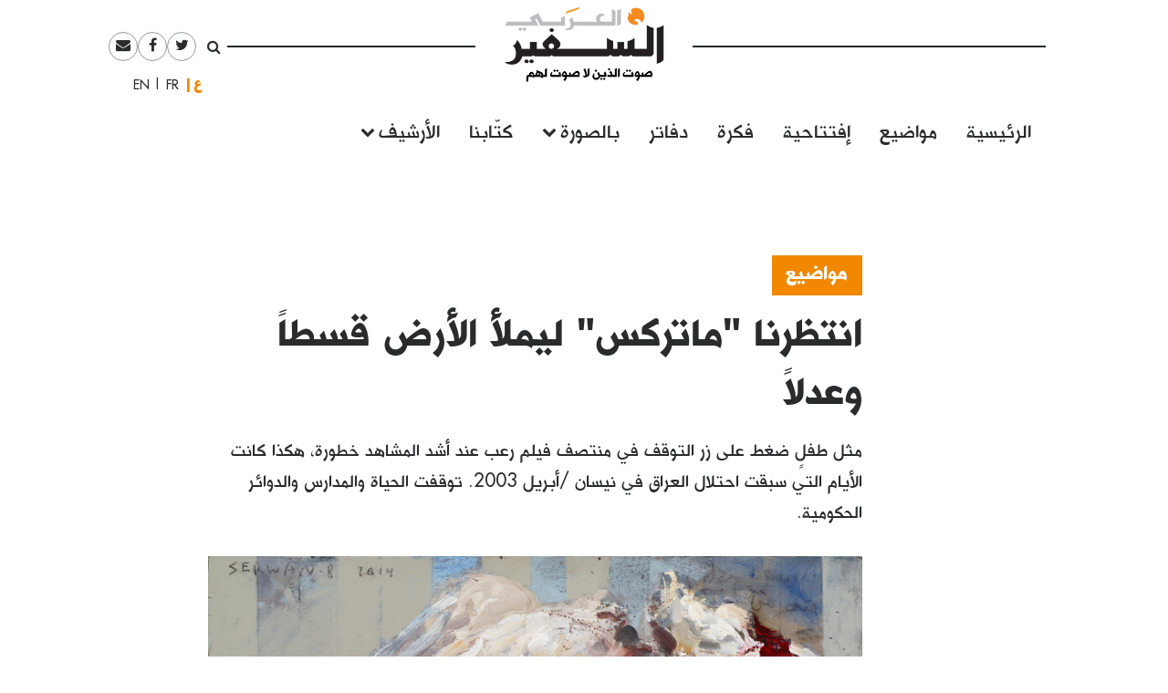

--- FILE ---
content_type: text/html; charset=UTF-8
request_url: https://assafirarabi.com/ar/54944/2023/09/19/%d8%a7%d9%86%d8%aa%d8%b8%d8%b1%d9%86%d8%a7-%d9%85%d8%a7%d8%aa%d8%b1%d9%83%d8%b3-%d9%84%d9%8a%d9%85%d9%84%d8%a3-%d8%a7%d9%84%d8%a3%d8%b1%d8%b6-%d9%82%d8%b3%d8%b7%d8%a7%d9%8b-%d9%88%d8%b9%d8%af/
body_size: 18660
content:

<!DOCTYPE html>
<html dir="rtl" lang="ar">
<head>
	<meta charset="UTF-8">
	<meta name="viewport" content="width=device-width, initial-scale=1">
	<link rel="profile" href="http://gmpg.org/xfn/11">
		<title>انتظرنا &#8220;ماتركس&#8221; ليملأ الأرض قسطاً وعدلاً  | أماني الحسن | السفير العربي </title>
	<title>انتظرنا &quot;ماتركس&quot; ليملأ الأرض قسطاً وعدلاً | أماني الحسن</title>

<!-- This site is optimized with the Yoast SEO plugin v11.6 - https://yoast.com/wordpress/plugins/seo/ -->
<link rel="canonical" href="https://assafirarabi.com/ar/54944/2023/09/19/%d8%a7%d9%86%d8%aa%d8%b8%d8%b1%d9%86%d8%a7-%d9%85%d8%a7%d8%aa%d8%b1%d9%83%d8%b3-%d9%84%d9%8a%d9%85%d9%84%d8%a3-%d8%a7%d9%84%d8%a3%d8%b1%d8%b6-%d9%82%d8%b3%d8%b7%d8%a7%d9%8b-%d9%88%d8%b9%d8%af/" />
<meta property="og:locale" content="ar_AR" />
<meta property="og:locale:alternate" content="en_US" />
<meta property="og:type" content="article" />
<meta property="og:title" content="انتظرنا &quot;ماتركس&quot; ليملأ الأرض قسطاً وعدلاً | أماني الحسن" />
<meta property="og:description" content="مثل طفلٍ ضغط على زر التوقف في منتصف فيلم رعب عند أشد المشاهد خطورة، هكذا كانت الأيام التي سبقت احتلال العراق في نيسان /أبريل 2003. توقفت الحياة والمدارس والدوائر الحكومية." />
<meta property="og:url" content="https://assafirarabi.com/ar/54944/2023/09/19/%d8%a7%d9%86%d8%aa%d8%b8%d8%b1%d9%86%d8%a7-%d9%85%d8%a7%d8%aa%d8%b1%d9%83%d8%b3-%d9%84%d9%8a%d9%85%d9%84%d8%a3-%d8%a7%d9%84%d8%a3%d8%b1%d8%b6-%d9%82%d8%b3%d8%b7%d8%a7%d9%8b-%d9%88%d8%b9%d8%af/" />
<meta property="og:site_name" content="السفير العربي" />
<meta property="article:publisher" content="https://www.facebook.com/ArabiAssafir/" />
<meta property="article:tag" content="الاحتلال الأمريكي" />
<meta property="article:tag" content="صدام حسين" />
<meta property="article:tag" content="غزو العراق" />
<meta property="article:section" content="مجتمع" />
<meta property="article:published_time" content="2023-09-19T10:00:43+00:00" />
<meta property="article:modified_time" content="2023-11-07T09:43:35+00:00" />
<meta property="og:updated_time" content="2023-11-07T09:43:35+00:00" />
<meta property="og:image" content="https://assafirarabi.com/wp-content/uploads/2023/09/Serwan-Baran-7-1.jpg" />
<meta property="og:image:secure_url" content="https://assafirarabi.com/wp-content/uploads/2023/09/Serwan-Baran-7-1.jpg" />
<meta property="og:image:width" content="780" />
<meta property="og:image:height" content="668" />
<meta name="twitter:card" content="summary" />
<meta name="twitter:description" content="مثل طفلٍ ضغط على زر التوقف في منتصف فيلم رعب عند أشد المشاهد خطورة، هكذا كانت الأيام التي سبقت احتلال العراق في نيسان /أبريل 2003. توقفت الحياة والمدارس والدوائر الحكومية." />
<meta name="twitter:title" content="انتظرنا &quot;ماتركس&quot; ليملأ الأرض قسطاً وعدلاً | أماني الحسن" />
<meta name="twitter:site" content="@ArabiAssafir" />
<meta name="twitter:image" content="https://assafirarabi.com/wp-content/uploads/2023/09/Serwan-Baran-7-1.jpg" />
<meta name="twitter:creator" content="@ArabiAssafir" />
<script type='application/ld+json' class='yoast-schema-graph yoast-schema-graph--main'>{"@context":"https://schema.org","@graph":[{"@type":"WebSite","@id":"https://assafirarabi.com/ar/#website","url":"https://assafirarabi.com/ar/","name":"\u0627\u0644\u0633\u0641\u064a\u0631 \u0627\u0644\u0639\u0631\u0628\u064a","potentialAction":{"@type":"SearchAction","target":"https://assafirarabi.com/ar/?s={search_term_string}","query-input":"required name=search_term_string"}},{"@type":"ImageObject","@id":"https://assafirarabi.com/ar/54944/2023/09/19/%d8%a7%d9%86%d8%aa%d8%b8%d8%b1%d9%86%d8%a7-%d9%85%d8%a7%d8%aa%d8%b1%d9%83%d8%b3-%d9%84%d9%8a%d9%85%d9%84%d8%a3-%d8%a7%d9%84%d8%a3%d8%b1%d8%b6-%d9%82%d8%b3%d8%b7%d8%a7%d9%8b-%d9%88%d8%b9%d8%af/#primaryimage","url":"https://assafirarabi.com/wp-content/uploads/2023/09/Serwan-Baran-7-1.jpg","width":780,"height":668},{"@type":"WebPage","@id":"https://assafirarabi.com/ar/54944/2023/09/19/%d8%a7%d9%86%d8%aa%d8%b8%d8%b1%d9%86%d8%a7-%d9%85%d8%a7%d8%aa%d8%b1%d9%83%d8%b3-%d9%84%d9%8a%d9%85%d9%84%d8%a3-%d8%a7%d9%84%d8%a3%d8%b1%d8%b6-%d9%82%d8%b3%d8%b7%d8%a7%d9%8b-%d9%88%d8%b9%d8%af/#webpage","url":"https://assafirarabi.com/ar/54944/2023/09/19/%d8%a7%d9%86%d8%aa%d8%b8%d8%b1%d9%86%d8%a7-%d9%85%d8%a7%d8%aa%d8%b1%d9%83%d8%b3-%d9%84%d9%8a%d9%85%d9%84%d8%a3-%d8%a7%d9%84%d8%a3%d8%b1%d8%b6-%d9%82%d8%b3%d8%b7%d8%a7%d9%8b-%d9%88%d8%b9%d8%af/","inLanguage":"ar","name":"\u0627\u0646\u062a\u0638\u0631\u0646\u0627 &quot;\u0645\u0627\u062a\u0631\u0643\u0633&quot; \u0644\u064a\u0645\u0644\u0623 \u0627\u0644\u0623\u0631\u0636 \u0642\u0633\u0637\u0627\u064b \u0648\u0639\u062f\u0644\u0627\u064b | \u0623\u0645\u0627\u0646\u064a \u0627\u0644\u062d\u0633\u0646","isPartOf":{"@id":"https://assafirarabi.com/ar/#website"},"primaryImageOfPage":{"@id":"https://assafirarabi.com/ar/54944/2023/09/19/%d8%a7%d9%86%d8%aa%d8%b8%d8%b1%d9%86%d8%a7-%d9%85%d8%a7%d8%aa%d8%b1%d9%83%d8%b3-%d9%84%d9%8a%d9%85%d9%84%d8%a3-%d8%a7%d9%84%d8%a3%d8%b1%d8%b6-%d9%82%d8%b3%d8%b7%d8%a7%d9%8b-%d9%88%d8%b9%d8%af/#primaryimage"},"datePublished":"2023-09-19T10:00:43+00:00","dateModified":"2023-11-07T09:43:35+00:00","author":{"@id":"https://assafirarabi.com/ar/#/schema/person/52d89c79c7b1a6efd6fb4709c46b76b6"}},{"@type":["Person"],"@id":"https://assafirarabi.com/ar/#/schema/person/52d89c79c7b1a6efd6fb4709c46b76b6","name":"\u0623\u0645\u0627\u0646\u064a \u0627\u0644\u062d\u0633\u0646","image":{"@type":"ImageObject","@id":"https://assafirarabi.com/ar/#authorlogo","url":"https://secure.gravatar.com/avatar/70bf39158dcc5cbc2ae18a0064f71fa8?s=96&d=mm&r=g","caption":"\u0623\u0645\u0627\u0646\u064a \u0627\u0644\u062d\u0633\u0646"},"sameAs":[]}]}</script>
<!-- / Yoast SEO plugin. -->

<link rel='dns-prefetch' href='//s.w.org' />
<link rel="alternate" type="application/rss+xml" title="السفير العربي &raquo; Feed" href="https://assafirarabi.com/ar/feed/" />
<link rel="alternate" type="application/rss+xml" title="السفير العربي &raquo; Comments Feed" href="https://assafirarabi.com/ar/comments/feed/" />
<link rel="alternate" type="application/rss+xml" title="السفير العربي &raquo; انتظرنا &#8220;ماتركس&#8221; ليملأ الأرض قسطاً وعدلاً Comments Feed" href="https://assafirarabi.com/ar/54944/2023/09/19/%d8%a7%d9%86%d8%aa%d8%b8%d8%b1%d9%86%d8%a7-%d9%85%d8%a7%d8%aa%d8%b1%d9%83%d8%b3-%d9%84%d9%8a%d9%85%d9%84%d8%a3-%d8%a7%d9%84%d8%a3%d8%b1%d8%b6-%d9%82%d8%b3%d8%b7%d8%a7%d9%8b-%d9%88%d8%b9%d8%af/feed/" />
		<!-- This site uses the Google Analytics by MonsterInsights plugin v7.17.0 - Using Analytics tracking - https://www.monsterinsights.com/ -->
							<script src="//www.googletagmanager.com/gtag/js?id=UA-96898967-1"  type="text/javascript" data-cfasync="false"></script>
			<script type="text/javascript" data-cfasync="false">
				var mi_version = '7.17.0';
				var mi_track_user = true;
				var mi_no_track_reason = '';
				
								var disableStr = 'ga-disable-UA-96898967-1';

				/* Function to detect opted out users */
				function __gtagTrackerIsOptedOut() {
					return document.cookie.indexOf( disableStr + '=true' ) > - 1;
				}

				/* Disable tracking if the opt-out cookie exists. */
				if ( __gtagTrackerIsOptedOut() ) {
					window[disableStr] = true;
				}

				/* Opt-out function */
				function __gtagTrackerOptout() {
					document.cookie = disableStr + '=true; expires=Thu, 31 Dec 2099 23:59:59 UTC; path=/';
					window[disableStr] = true;
				}

				if ( 'undefined' === typeof gaOptout ) {
					function gaOptout() {
						__gtagTrackerOptout();
					}
				}
								window.dataLayer = window.dataLayer || [];
				if ( mi_track_user ) {
					function __gtagTracker() {dataLayer.push( arguments );}
					__gtagTracker( 'js', new Date() );
					__gtagTracker( 'set', {
						'developer_id.dZGIzZG' : true,
						                    });
					__gtagTracker( 'config', 'UA-96898967-1', {
						forceSSL:true,					} );
										window.gtag = __gtagTracker;										(
						function () {
							/* https://developers.google.com/analytics/devguides/collection/analyticsjs/ */
							/* ga and __gaTracker compatibility shim. */
							var noopfn = function () {
								return null;
							};
							var newtracker = function () {
								return new Tracker();
							};
							var Tracker = function () {
								return null;
							};
							var p = Tracker.prototype;
							p.get = noopfn;
							p.set = noopfn;
							p.send = function (){
								var args = Array.prototype.slice.call(arguments);
								args.unshift( 'send' );
								__gaTracker.apply(null, args);
							};
							var __gaTracker = function () {
								var len = arguments.length;
								if ( len === 0 ) {
									return;
								}
								var f = arguments[len - 1];
								if ( typeof f !== 'object' || f === null || typeof f.hitCallback !== 'function' ) {
									if ( 'send' === arguments[0] ) {
										var hitConverted, hitObject = false, action;
										if ( 'event' === arguments[1] ) {
											if ( 'undefined' !== typeof arguments[3] ) {
												hitObject = {
													'eventAction': arguments[3],
													'eventCategory': arguments[2],
													'eventLabel': arguments[4],
													'value': arguments[5] ? arguments[5] : 1,
												}
											}
										}
										if ( typeof arguments[2] === 'object' ) {
											hitObject = arguments[2];
										}
										if ( typeof arguments[5] === 'object' ) {
											Object.assign( hitObject, arguments[5] );
										}
										if ( 'undefined' !== typeof (
											arguments[1].hitType
										) ) {
											hitObject = arguments[1];
										}
										if ( hitObject ) {
											action = 'timing' === arguments[1].hitType ? 'timing_complete' : hitObject.eventAction;
											hitConverted = mapArgs( hitObject );
											__gtagTracker( 'event', action, hitConverted );
										}
									}
									return;
								}

								function mapArgs( args ) {
									var gaKey, hit = {};
									var gaMap = {
										'eventCategory': 'event_category',
										'eventAction': 'event_action',
										'eventLabel': 'event_label',
										'eventValue': 'event_value',
										'nonInteraction': 'non_interaction',
										'timingCategory': 'event_category',
										'timingVar': 'name',
										'timingValue': 'value',
										'timingLabel': 'event_label',
									};
									for ( gaKey in gaMap ) {
										if ( 'undefined' !== typeof args[gaKey] ) {
											hit[gaMap[gaKey]] = args[gaKey];
										}
									}
									return hit;
								}

								try {
									f.hitCallback();
								} catch ( ex ) {
								}
							};
							__gaTracker.create = newtracker;
							__gaTracker.getByName = newtracker;
							__gaTracker.getAll = function () {
								return [];
							};
							__gaTracker.remove = noopfn;
							__gaTracker.loaded = true;
							window['__gaTracker'] = __gaTracker;
						}
					)();
									} else {
										console.log( "" );
					( function () {
							function __gtagTracker() {
								return null;
							}
							window['__gtagTracker'] = __gtagTracker;
							window['gtag'] = __gtagTracker;
					} )();
									}
			</script>
				<!-- / Google Analytics by MonsterInsights -->
				<script type="text/javascript">
			window._wpemojiSettings = {"baseUrl":"https:\/\/s.w.org\/images\/core\/emoji\/13.0.1\/72x72\/","ext":".png","svgUrl":"https:\/\/s.w.org\/images\/core\/emoji\/13.0.1\/svg\/","svgExt":".svg","source":{"concatemoji":"https:\/\/assafirarabi.com\/wp-includes\/js\/wp-emoji-release.min.js?ver=5.6.16"}};
			!function(e,a,t){var n,r,o,i=a.createElement("canvas"),p=i.getContext&&i.getContext("2d");function s(e,t){var a=String.fromCharCode;p.clearRect(0,0,i.width,i.height),p.fillText(a.apply(this,e),0,0);e=i.toDataURL();return p.clearRect(0,0,i.width,i.height),p.fillText(a.apply(this,t),0,0),e===i.toDataURL()}function c(e){var t=a.createElement("script");t.src=e,t.defer=t.type="text/javascript",a.getElementsByTagName("head")[0].appendChild(t)}for(o=Array("flag","emoji"),t.supports={everything:!0,everythingExceptFlag:!0},r=0;r<o.length;r++)t.supports[o[r]]=function(e){if(!p||!p.fillText)return!1;switch(p.textBaseline="top",p.font="600 32px Arial",e){case"flag":return s([127987,65039,8205,9895,65039],[127987,65039,8203,9895,65039])?!1:!s([55356,56826,55356,56819],[55356,56826,8203,55356,56819])&&!s([55356,57332,56128,56423,56128,56418,56128,56421,56128,56430,56128,56423,56128,56447],[55356,57332,8203,56128,56423,8203,56128,56418,8203,56128,56421,8203,56128,56430,8203,56128,56423,8203,56128,56447]);case"emoji":return!s([55357,56424,8205,55356,57212],[55357,56424,8203,55356,57212])}return!1}(o[r]),t.supports.everything=t.supports.everything&&t.supports[o[r]],"flag"!==o[r]&&(t.supports.everythingExceptFlag=t.supports.everythingExceptFlag&&t.supports[o[r]]);t.supports.everythingExceptFlag=t.supports.everythingExceptFlag&&!t.supports.flag,t.DOMReady=!1,t.readyCallback=function(){t.DOMReady=!0},t.supports.everything||(n=function(){t.readyCallback()},a.addEventListener?(a.addEventListener("DOMContentLoaded",n,!1),e.addEventListener("load",n,!1)):(e.attachEvent("onload",n),a.attachEvent("onreadystatechange",function(){"complete"===a.readyState&&t.readyCallback()})),(n=t.source||{}).concatemoji?c(n.concatemoji):n.wpemoji&&n.twemoji&&(c(n.twemoji),c(n.wpemoji)))}(window,document,window._wpemojiSettings);
		</script>
		<style type="text/css">
img.wp-smiley,
img.emoji {
	display: inline !important;
	border: none !important;
	box-shadow: none !important;
	height: 1em !important;
	width: 1em !important;
	margin: 0 .07em !important;
	vertical-align: -0.1em !important;
	background: none !important;
	padding: 0 !important;
}
</style>
	<link rel='stylesheet' id='wp-block-library-rtl-css'  href='https://assafirarabi.com/wp-includes/css/dist/block-library/style-rtl.min.css?ver=5.6.16' type='text/css' media='all' />
<link rel='stylesheet' id='dashicons-css'  href='https://assafirarabi.com/wp-includes/css/dashicons.min.css?ver=5.6.16' type='text/css' media='all' />
<link rel='stylesheet' id='post-views-counter-frontend-css'  href='https://assafirarabi.com/wp-content/plugins/post-views-counter/css/frontend.min.css?ver=1.4.7' type='text/css' media='all' />
<link rel='stylesheet' id='wordpress-popular-posts-css-css'  href='https://assafirarabi.com/wp-content/plugins/wordpress-popular-posts/public/css/wpp.css?ver=4.2.2' type='text/css' media='all' />
<link rel='stylesheet' id='assafir-main-css'  href='https://assafirarabi.com/wp-content/themes/assafir/assets/css/main.rtl.css?ver=5.6.16' type='text/css' media='all' />
<script type='text/javascript' id='monsterinsights-frontend-script-js-extra'>
/* <![CDATA[ */
var monsterinsights_frontend = {"js_events_tracking":"true","download_extensions":"doc,pdf,ppt,zip,xls,docx,pptx,xlsx","inbound_paths":"[]","home_url":"https:\/\/assafirarabi.com","hash_tracking":"false","ua":"UA-96898967-1"};
/* ]]> */
</script>
<script type='text/javascript' src='https://assafirarabi.com/wp-content/plugins/google-analytics-for-wordpress/assets/js/frontend-gtag.min.js?ver=7.17.0' id='monsterinsights-frontend-script-js'></script>
<script type='text/javascript' id='wpp-js-js-extra'>
/* <![CDATA[ */
var wpp_params = {"sampling_active":"0","sampling_rate":"100","ajax_url":"https:\/\/assafirarabi.com\/wp-json\/wordpress-popular-posts\/v1\/popular-posts\/","ID":"54944","token":"41174ea478","debug":""};
/* ]]> */
</script>
<script type='text/javascript' src='https://assafirarabi.com/wp-content/plugins/wordpress-popular-posts/public/js/wpp-4.2.0.min.js?ver=4.2.2' id='wpp-js-js'></script>
<script type='text/javascript' src='https://assafirarabi.com/wp-includes/js/jquery/jquery.min.js?ver=3.5.1' id='jquery-core-js'></script>
<script type='text/javascript' src='https://assafirarabi.com/wp-includes/js/jquery/jquery-migrate.min.js?ver=3.3.2' id='jquery-migrate-js'></script>
<link rel="https://api.w.org/" href="https://assafirarabi.com/wp-json/" /><link rel="alternate" type="application/json" href="https://assafirarabi.com/wp-json/wp/v2/posts/54944" /><link rel="EditURI" type="application/rsd+xml" title="RSD" href="https://assafirarabi.com/xmlrpc.php?rsd" />
<link rel="wlwmanifest" type="application/wlwmanifest+xml" href="https://assafirarabi.com/wp-includes/wlwmanifest.xml" /> 
<meta name="generator" content="WordPress 5.6.16" />
<link rel='shortlink' href='https://assafirarabi.com/?p=54944' />
<link rel="alternate" type="application/json+oembed" href="https://assafirarabi.com/wp-json/oembed/1.0/embed?url=https%3A%2F%2Fassafirarabi.com%2Far%2F54944%2F2023%2F09%2F19%2F%25d8%25a7%25d9%2586%25d8%25aa%25d8%25b8%25d8%25b1%25d9%2586%25d8%25a7-%25d9%2585%25d8%25a7%25d8%25aa%25d8%25b1%25d9%2583%25d8%25b3-%25d9%2584%25d9%258a%25d9%2585%25d9%2584%25d8%25a3-%25d8%25a7%25d9%2584%25d8%25a3%25d8%25b1%25d8%25b6-%25d9%2582%25d8%25b3%25d8%25b7%25d8%25a7%25d9%258b-%25d9%2588%25d8%25b9%25d8%25af%2F" />
<link rel="alternate" type="text/xml+oembed" href="https://assafirarabi.com/wp-json/oembed/1.0/embed?url=https%3A%2F%2Fassafirarabi.com%2Far%2F54944%2F2023%2F09%2F19%2F%25d8%25a7%25d9%2586%25d8%25aa%25d8%25b8%25d8%25b1%25d9%2586%25d8%25a7-%25d9%2585%25d8%25a7%25d8%25aa%25d8%25b1%25d9%2583%25d8%25b3-%25d9%2584%25d9%258a%25d9%2585%25d9%2584%25d8%25a3-%25d8%25a7%25d9%2584%25d8%25a3%25d8%25b1%25d8%25b6-%25d9%2582%25d8%25b3%25d8%25b7%25d8%25a7%25d9%258b-%25d9%2588%25d8%25b9%25d8%25af%2F&#038;format=xml" />
<link rel="alternate" href="https://assafirarabi.com/ar/54944/2023/09/19/%d8%a7%d9%86%d8%aa%d8%b8%d8%b1%d9%86%d8%a7-%d9%85%d8%a7%d8%aa%d8%b1%d9%83%d8%b3-%d9%84%d9%8a%d9%85%d9%84%d8%a3-%d8%a7%d9%84%d8%a3%d8%b1%d8%b6-%d9%82%d8%b3%d8%b7%d8%a7%d9%8b-%d9%88%d8%b9%d8%af/" hreflang="ar" />
<link rel="alternate" href="https://assafirarabi.com/en/55194/2023/09/29/we-waited-for-the-matrix-to-fill-our-world-with-justice/" hreflang="en" />
<link rel="pingback" href="https://assafirarabi.com/xmlrpc.php"><link rel="icon" href="https://assafirarabi.com/wp-content/uploads/2018/05/Assafir-favicon.png" sizes="32x32" />
<link rel="icon" href="https://assafirarabi.com/wp-content/uploads/2018/05/Assafir-favicon.png" sizes="192x192" />
<link rel="apple-touch-icon" href="https://assafirarabi.com/wp-content/uploads/2018/05/Assafir-favicon.png" />
<meta name="msapplication-TileImage" content="https://assafirarabi.com/wp-content/uploads/2018/05/Assafir-favicon.png" />
</head>

<body class="rtl post-template-default single single-post postid-54944 single-format-standard wp-custom-logo group-blog" style="overflow-x: hidden;">
		<div id="page" class="container-fluid">

<header id="masthead" class="site-header row mx-auto col-xl-8 col-lg-10" role="banner">
	<div class="site-branding col-12 p-0">
		<a class="fa fa-bars main-menu-toggler hidden-md-up"></a>
		<script>
			jQuery('.main-menu-toggler').click(function(){
				jQuery('.site-header-bottom').toggleClass('active'); 
				jQuery('.site-branding').toggleClass('mobile-fixed-top');
				var pt = jQuery('.site-header-bottom').hasClass('active')?jQuery('.site-breanding').height():0;
				jQuery('#masthead').css('paddingTop', pt);
			});
		</script>
		<a href="https://assafirarabi.com/ar">
			<img class="col-6 col-md-12" src="https://assafirarabi.com/wp-content/themes/assafir/assets/images/logo.png" />
		</a>
	</div>
	<div class="site-header-top hidden-sm-down">
		<ul class="rounded-menu">    
	<li class="header-search no-border">
		<a href="#" class="js-toggle-search">
			<i class="fa fa-search"></i>
		</a>
		<div class="search-container">
			<form role="search" method="get" class="search-form" action="https://assafirarabi.com/ar">
				<div class="input-group input-group-sm">
					<input class="search-field form-control"  value="" name="s" type="text">
					<span class="input-group-btn">
						<input class="search-submit" value="ابحث" type="submit">
					</span>
				</div>
			</form>

		</div>	
	</li>            
	<li class="social-media-link"><a href="https://twitter.com/ArabiAssafir" target="_blank"><span class="fa fa-twitter"></span></a></li><li class="social-media-link"><a href="https://www.facebook.com/ArabiAssafir" target="_blank"><span class="fa fa-facebook"></span></a></li><li class="social-media-link"><a href="mailto:arabi.assafir@gmail.com" target="_blank"><span class="fa fa-envelope"></span></a></li>
</ul>
		<section id="polylang-5" class="col-12 widget widget_polylang position-tools"><ul>
	<li class="lang-item lang-item-16 lang-item-ar lang-item-first current-lang"><a lang="ar" hreflang="ar" href="https://assafirarabi.com/ar/">العربية</a></li>
	<li class="lang-item lang-item-19 lang-item-fr no-translation"><a lang="fr-FR" hreflang="fr-FR" href="https://assafirarabi.com/fr/">Français</a></li>
	<li class="lang-item lang-item-22 lang-item-en"><a lang="en-US" hreflang="en-US" href="https://assafirarabi.com/en/">English</a></li>
</ul>
</section>		
	</div>
	<div class="site-header-bottom row">

		<div class="col-12">
			<div class="hidden-sm-up">
				<ul class="rounded-menu">    
	<li class="header-search no-border">
		<a href="#" class="js-toggle-search">
			<i class="fa fa-search"></i>
		</a>
		<div class="search-container">
			<form role="search" method="get" class="search-form" action="https://assafirarabi.com/ar">
				<div class="input-group input-group-sm">
					<input class="search-field form-control"  value="" name="s" type="text">
					<span class="input-group-btn">
						<input class="search-submit" value="ابحث" type="submit">
					</span>
				</div>
			</form>

		</div>	
	</li>            
	<li class="social-media-link"><a href="https://twitter.com/ArabiAssafir" target="_blank"><span class="fa fa-twitter"></span></a></li><li class="social-media-link"><a href="https://www.facebook.com/ArabiAssafir" target="_blank"><span class="fa fa-facebook"></span></a></li><li class="social-media-link"><a href="mailto:arabi.assafir@gmail.com" target="_blank"><span class="fa fa-envelope"></span></a></li>
</ul>
			</div>
			<nav id="site-navigation" class="main-navigation navbar navbar-toggleable-sm mb-5" role="navigation">
									<div class="menu-main-internal-container"><ul id="menu-main-internal" class="navbar-nav"><li id="menu-item-14967" class="menu-item menu-item-type-post_type menu-item-object-page menu-item-home menu-item-14967"><a href="https://assafirarabi.com/ar/">الرئيسية</a></li>
<li id="menu-item-15102" class="menu-item menu-item-type-taxonomy menu-item-object-label menu-item-15102"><a href="https://assafirarabi.com/label/%d9%85%d9%88%d8%a7%d8%b6%d9%8a%d8%b9/">مواضيع</a></li>
<li id="menu-item-14969" class="menu-item menu-item-type-taxonomy menu-item-object-label menu-item-14969"><a href="https://assafirarabi.com/label/%d8%a5%d9%81%d8%aa%d8%aa%d8%a7%d8%ad%d9%8a%d8%a9/">إفتتاحية</a></li>
<li id="menu-item-14970" class="menu-item menu-item-type-taxonomy menu-item-object-label menu-item-14970"><a href="https://assafirarabi.com/label/%d9%81%d9%83%d8%b1%d8%a9/">فكرة</a></li>
<li id="menu-item-14972" class="menu-item menu-item-type-post_type menu-item-object-page menu-item-14972"><a href="https://assafirarabi.com/ar/%d8%af%d9%81%d8%a7%d8%aa%d8%b1/">دفاتر</a></li>
<li id="menu-item-14974" class="menu-item menu-item-type-custom menu-item-object-custom menu-item-has-children menu-item-14974"><a href="#">بالصورة</a>
<ul class="sub-menu">
	<li id="menu-item-14976" class="menu-item menu-item-type-taxonomy menu-item-object-label menu-item-14976"><a href="https://assafirarabi.com/label/%d8%ad%d9%84%d9%85/">حلم</a></li>
	<li id="menu-item-14975" class="menu-item menu-item-type-taxonomy menu-item-object-label menu-item-14975"><a href="https://assafirarabi.com/label/%d8%a8%d8%a3%d9%84%d9%81-%d9%83%d9%84%d9%85%d8%a9/">بألف كلمة</a></li>
</ul>
</li>
<li id="menu-item-14971" class="menu-item menu-item-type-post_type menu-item-object-page menu-item-14971"><a href="https://assafirarabi.com/ar/%d9%83%d8%aa%d9%91%d8%a7%d8%a8%d9%86%d8%a7/">كتّابنا</a></li>
<li id="menu-item-20198" class="menu-item menu-item-type-custom menu-item-object-custom menu-item-has-children menu-item-20198"><a href="#">الأرشيف</a>
<ul class="sub-menu">
	<li id="menu-item-14973" class="menu-item menu-item-type-post_type menu-item-object-page current_page_parent menu-item-14973"><a href="https://assafirarabi.com/ar/%d8%a7%d9%84%d8%a3%d8%b1%d8%b4%d9%8a%d9%81/">خريطة الموقع</a></li>
	<li id="menu-item-18486" class="menu-item menu-item-type-post_type menu-item-object-page menu-item-18486"><a href="https://assafirarabi.com/ar/%d8%a7%d9%84%d8%a3%d8%b1%d8%b4%d9%8a%d9%81/%d8%a7%d9%84%d8%a3%d8%b9%d8%af%d8%a7%d8%af/">الأعداد</a></li>
	<li id="menu-item-18485" class="menu-item menu-item-type-post_type menu-item-object-page menu-item-18485"><a href="https://assafirarabi.com/ar/%d8%a7%d9%84%d8%a3%d8%b1%d8%b4%d9%8a%d9%81/%d8%a7%d9%84%d8%af%d9%88%d9%84/">الدول</a></li>
</ul>
</li>
</ul></div>				
			</nav><!-- #site-navigation -->
		</div>
			</div>

	<script>
		jQuery('.js-toggle-search').click(function(e){
			jQuery(this).toggleClass('toggled');
		});
	</script>
</header><div id="primary" class="site-content row">
	<article id="post-54944" class="template-default col-12">
  <div class="row my-3">
    <div class="my-3 col-md-7 offset-md-3">
      <h4 class="fs-20px">
        <a href="https://assafirarabi.com/label/%d9%85%d9%88%d8%a7%d8%b6%d9%8a%d8%b9/" class="entry-label pb-3 d-inline-block lh-100">مواضيع</a>  
      </h4>
      <h1 class="fs-40px">
        انتظرنا "ماتركس" ليملأ الأرض قسطاً وعدلاً
      </h1>
      <div class=" ff-sans-serif fs-20px my-3">
        مثل طفلٍ ضغط على زر التوقف في منتصف فيلم رعب عند أشد المشاهد خطورة، هكذا كانت الأيام التي سبقت احتلال العراق في نيسان /أبريل 2003. توقفت الحياة والمدارس والدوائر الحكومية. 
      </div>
    </div>
    <div class="col-md-2 offset-md-1 fs-20px align-self-end mb-5">
      <div class="entry-time">
        2023-09-19
      </div>
      <hr class="mx-0" style="width:5rem;"/>
      <div class="row mx-0 border-top border-bottom">
        <div data-user-id="896" class="col-12 px-0">
       <div class="row">
       <h5 class="col-12">
            <a href="https://assafirarabi.com/ar/author/author20230919/">  
              أماني الحسن
            </a>
        </h5>
        <div class="col-12">
        	 
        </ul>
        </div>
        <p class="col-12 fs-3 h6 fw-400">
            صحافية من العراق
        </p>
    </div>
</div>
<hr class="col-12">
      </div>
      <div class="hidden-sm-down">
        <span class="h6 mr-2">شارك</span>
        <ul class="share-buttons d-inline-block m-0 p-0">		<li class="facebook rounded-icon color-gray-dark m-1 d-inline-block size-2">
			<a href="http://www.facebook.com/sharer/sharer.php?u=https://assafirarabi.com/ar/54944/2023/09/19/%d8%a7%d9%86%d8%aa%d8%b8%d8%b1%d9%86%d8%a7-%d9%85%d8%a7%d8%aa%d8%b1%d9%83%d8%b3-%d9%84%d9%8a%d9%85%d9%84%d8%a3-%d8%a7%d9%84%d8%a3%d8%b1%d8%b6-%d9%82%d8%b3%d8%b7%d8%a7%d9%8b-%d9%88%d8%b9%d8%af/&t=%D8%A7%D9%86%D8%AA%D8%B8%D8%B1%D9%86%D8%A7+%E2%80%9C%D9%85%D8%A7%D8%AA%D8%B1%D9%83%D8%B3%E2%80%9D+%D9%84%D9%8A%D9%85%D9%84%D8%A3+%D8%A7%D9%84%D8%A3%D8%B1%D8%B6+%D9%82%D8%B3%D8%B7%D8%A7%D9%8B+%D9%88%D8%B9%D8%AF%D9%84%D8%A7%D9%8B" target="_blank">
				<i class="fa fa-facebook"></i>

			</a>
		</li>

				<li class="twitter rounded-icon color-gray-dark m-1 d-inline-block size-2">
			<a href="http://www.twitter.com/intent/tweet?url=https%3A%2F%2Fassafirarabi.com%2F%3Fp%3D54944&via=ArabiAssafir&text=%D8%A7%D9%86%D8%AA%D8%B8%D8%B1%D9%86%D8%A7+%E2%80%9C%D9%85%D8%A7%D8%AA%D8%B1%D9%83%D8%B3%E2%80%9D+%D9%84%D9%8A%D9%85%D9%84%D8%A3+%D8%A7%D9%84%D8%A3%D8%B1%D8%B6+%D9%82%D8%B3%D8%B7%D8%A7%D9%8B+%D9%88%D8%B9%D8%AF%D9%84%D8%A7%D9%8B" target="_blank">
				<i class="fa fa-twitter"></i>

			</a>
		</li>
				<li class="email rounded-icon color-gray-dark m-1 d-inline-block size-2">
			<a href="mailto:?subject=انتظرنا “ماتركس” ليملأ الأرض قسطاً وعدلاً&amp;body=https://assafirarabi.com/ar/54944/2023/09/19/%d8%a7%d9%86%d8%aa%d8%b8%d8%b1%d9%86%d8%a7-%d9%85%d8%a7%d8%aa%d8%b1%d9%83%d8%b3-%d9%84%d9%8a%d9%85%d9%84%d8%a3-%d8%a7%d9%84%d8%a3%d8%b1%d8%b6-%d9%82%d8%b3%d8%b7%d8%a7%d9%8b-%d9%88%d8%b9%d8%af/">
				<i class="fa fa-envelope"></i>
			</a>
		</li>
		</ul>
        <hr />
      </div>
      
      
      <div class="mt-2 mb-3 lh-125">
        <span class="h6 fs-14px my-0 mr-2">من دفتر: </span>
        <br class="hidden-md-down"/>
        <span class="color-orange h6 fs-16px">
          <a href="https://assafirarabi.com/ar/folder/%d8%b9%d8%b4%d9%80%d8%b1%d9%88%d9%86-%d8%b9%d8%a7%d9%85%d9%80%d8%a7%d9%8b-%d8%b9%d9%84%d9%89-%d8%a7%d9%84%d8%ad%d8%b1%d8%a8-%d8%b9%d9%84%d9%89-%d8%a7%d9%84%d8%b9%d9%80%d8%b1%d8%a7%d9%82/" class="">عشـرون عامـاً على الحرب على العـراق</a>
        </span>
      </div>
      
      
      | <a class="post-translation-link post-translation-link-en ff-sans-serif fs-16px" href="https://assafirarabi.com/en/?post_type=post&p=55194" target="_blank"><span class="missing-translation" lang="ar">en</span></a>
    </div>


    <div data-shortcode="W2ltYWdlIGlkPSI1NDk0NiIgY29udGFpbmVyX2NsYXNzPSJjb2wtbWQtNyBmZWF0dXJlZEltYWdlIG1iLTQiIHNpemU9ImZ1bGwiXdiz2YrYsdmI2KfZhiDYqNin2LHYp9mGIC0g2KfZhNi52LHYp9mCWy9pbWFnZV0=" data-shortcode-tag="image" class="col-md-7 featuredImage mb-4"><img src="https://assafirarabi.com/wp-content/uploads/2023/09/Serwan-Baran-7-1.jpg" class="img-fluid w-100" /><figcaption class="">سيروان باران - العراق</figcaption></div>
  </div>
  <script>
    jQuery(document).ready(function(){
		if (jQuery(window).width()<768) return;
      if (jQuery('.featuredImage').height() > jQuery(window).height()){
        jQuery('.featuredImage img').height(jQuery(window).height()-50).addClass('w-auto').removeClass('w-100').css('display', 'block').css('minWidth', 100);
      }
    });
  </script>
  <div class="entry-content content-view-long-format">
    <div data-shortcode="W2ltYWdlIGlkPSI1NTk3MSIgY29udGFpbmVyX2NsYXNzPSJjb2wtNCBjb2wtbWQtMSBvZmZzZXQtMCJdWy9pbWFnZV0=" data-shortcode-tag="image" class="col-4 col-md-1 offset-0"><img src="https://assafirarabi.com/wp-content/uploads/2023/11/RLS_Beirut-Office_Logo.jpg" class="img-fluid w-100" /></div>
<p class="col-7 col-md-2 offset-0 fs-14px highlight">تم انتاج هذا المقال بدعم من  مؤسسة روزا لكسمبورغ. يمكن استخدام محتوى المقال أو جزء منه طالما تتم نسبته للمصدر.</p>
<p class="col-md-7 offset-md-0">كانت عمّتي تمد غطاءها الصغير الذي لا يتسع لأنصاف أجسادنا، لتخفي بين ثناياه ثمانية من أطفال أخيها. حدث ذلك في الوقت الممتدّ ما بين نهاية آذار/ مارس وبداية نيسان/ أبريل 2003. حين كان ضوء الانفجار يسطع ويتسلّل نوره من تحت الغطاء، جَعلتنَا نتسابق لمعرفة عدد الإضاءات، وفي بعض الأحيان كانت تقول إن الإله يلتقط لنا صورة جماعية، وعلينا الابتسام حتى تبقى تلك الصورة محفوظة لديه لنراها فيما بعد.</p>
<p class="isModified">بأنفاسها المتقطعة نتيجة المرض والحمل، وبذراعيها الصغيرتين وقدرتها على إزالة رعبنا لتحيله إلى طمأنينة، استطاعت تحويل تلك الطلقات والانفجارات إلى لعبة نجونا منها جميعنا.. تقريباً.</p>
<h4 class="isModified">قبيل الغزو</h4>
<p class="isModified">مثل طفلٍ ضغط على زر التوقف في منتصف فيلم رعب عند أشد المشاهد خطورة، هكذا كانت الأيام التي سبقت احتلال العراق في نيسان 2003. توقفت الحياة والمدارس والدوائر الحكومية.</p>
<div data-shortcode="W3JlbGF0ZWRQb3N0cyBpZHM9IjIzNTMiXdmF2YLYp9mE2KfYqiDYsNin2Kog2LXZhNipWy9yZWxhdGVkUG9zdHNd" data-shortcode-tag="relatedPosts" class="aside"><div class="title-decoration-3 h6">مقالات ذات صلة</div><div class="row collection"><article id="card-2353" class=" col-12">
		<h6 class="entry-title h6">
			<span class="color-primary fa fa-square" style="text-indent:-1rem; font-size:79%;"></span>
			<a target="_blank" href="https://assafirarabi.com/ar/2353/2016/01/28/%d8%a3%d8%b7%d9%88%d8%a7%d8%b1-%d8%a7%d9%84%d8%ae%d9%88%d9%81-%d8%a7%d9%84%d8%b9%d8%b1%d8%a7%d9%82%d9%8a/" rel="bookmark">
				أطوار الخوف العراقي
			</a>
		</h6>
        <p class="d-none fs-3">28-01-2016</p>
</article></div></div>
<p class="isModified">كنت حينها قد تجاوزت عتبة الستة أعوام بأيام. كان الخوف يهيمن على ديالى، وتحديداً عاصمتها مدينة بعقوبة. بدأ "الرفاق البعثيون" وقتها بصنع الثكنات العسكرية. أكياس رمل وحفر وسلاح، باتت كلها مكونات أساسية لصنع الثكنة. أُجبر أبناء المناطق السكنية على حمل السلاح وأصبح اللون الزيتوني لون الشوارع. وضعوا الرشاشات والأسلحة المتوسطة على أسطح المعامل والدوائر الحكومية، ونصبونا نحن دروعاً بشرية لهم.</p>
<p class="isModified">حفظتُ أسماء كل سلاح يُطلِق النار، وعرفنا جميعنا أفعالها، لكثرة ما تداول الكبار صفاتها ومواصفاتها.</p>
<blockquote class="col-md-10 offset-md-1 color-orange"><p>اطلعوا من بيوتكم"، كانوا يبلغوننا عبر مكبرات الصوت قبل التفجير. البعض منا كان يهرب إلى القرى البعيدة، مثل حد مزيد وشهربان وقرية السواعد. تتكدس كل ثلاث عوائل أو أربع في بيت واحد، أما الآخرون ممن ليس لديهم مأوى، فيخاطرون ويقررون البقاء.</p></blockquote>
<p class="isModified">وسرعان ما شاع خبرٌ عن صدور قرار من البعث يقضي بتجنيد جميع من هم فوق 15 عاماً، فهرب خوفاً من التجنيد غالبية المراهقين والشباب الذين كانت الشوارع تزدحم بهم حتى ذلك الوقت، والبعض ودّع أهله وسط <a href="https://tinyurl.com/39zz9dwt">عويل الأمهات</a>. لم تكن جراح العراقيين قد شفيت بعد من حروب صدام.</p>
<div data-shortcode="W3JlbGF0ZWRQb3N0cyBpZHM9IjU0ODMyIl3ZhdmC2KfZhNin2Kog2LDYp9iqINi12YTYqVsvcmVsYXRlZFBvc3RzXQ==" data-shortcode-tag="relatedPosts" class="aside"><div class="title-decoration-3 h6">مقالات ذات صلة</div><div class="row collection"><article id="card-54832" class=" col-12">
		<h6 class="entry-title h6">
			<span class="color-primary fa fa-square" style="text-indent:-1rem; font-size:79%;"></span>
			<a target="_blank" href="https://assafirarabi.com/ar/54832/2023/09/14/%d8%ac%d9%8a%d9%84-%d8%a7%d9%84%d9%81%d8%b1%d8%a7%d9%82/" rel="bookmark">
				جيل الفراق
			</a>
		</h6>
        <p class="d-none fs-3">14-09-2023</p>
</article></div></div>
<p class="isModified">تبين لاحقاً أن تلك ما كانت سوى خطة أعدها "الرفاق" لتهريب بعض المسؤولين عبر/ إلى محافظة صلاح الدين، ومنهم العالمة هدى صالح مهدي عماش <a href="#note1">(1)</a> التي لقّبتها قوات الاحتلال الأمريكي بـ"سيدة الجمرة الخبيثة".</p>
<p class="isModified">ليست إشاعة التجنيد الإجباري وحدها ما بعث الخوف فينا.</p>
<p class="isModified">كانت الأمور كلها متوجهة نحو الموت والبشارات والوعود المتوالية بأن "صدام لن يسلّم العراق إلا وهو تراب". أدركنا وقتها مستقبلنا.. دماء مختلطة بالتراب الذي سيتركه صدام لأمريكا.</p>
<h4 class="isModified">ديالى "الدجاجة البيضاء"</h4>
<p class="isModified">أطلق الصاروخ الأول باتجاه محافظتنا على دائرة المخابرات في منطقة بعقوبة الجديدة، وأعقبه آخر على دائرة عسكرية أخرى، ثم كراج البحيرة فمعسكر سعد القريب من بيتنا، لتُعلن بذلك ساعة الصفر.</p>
<p class="isModified">لم تقاوم ديالى.</p>
<p class="isModified">كل تلك الاستعراضات من "الرفاق" قبل دخول الأمريكان استمرت لأيام قليلة ولم تسفر عن شيء. لم تحتج قوات الاحتلال لأكثر من يومين للسيطرة عليها.</p>
<p class="isModified">أطلق أهالي الجنوب الذين خاضوا المعارك ضد الاحتلال تسمية "الدجاجة البيضاء" على محافظة ديالى، لكونها فقيرة وجبانة ولا تقاوم، وبيضاء تدّعي السلام. كانت ديالى "سمحة" مع الأمريكان، أسوة بمحافظات أخرى تشبهها، وحظيت بالتسمية ذاتها واسط والسماوة ومناطق مختلفة في المدن الكبيرة.</p>
<p class="col-md-3 offset-md-0 highlight">____________<br />
من دفاتر السفير العربي<br />
<a href="https://tinyurl.com/5fp7trch"><b>مدن العراق</b></a><br />
____________</p>
<p class="col-md-7 offset-md-0">كانت ديالى تريد عبور هذه الفترة من دون فقدان أحد أبنائها، على الرغم من أنها فقدت كثيرين وأصاب أبناءها الرعب لهول ما حدث بعدها. بيد أن المأساة كانت مضاعفة علينا نحن الساكنين في المناطق القريبة من "معسكر سعد" الواقع في بعقوبة، مركز محافظة ديالى، بعد دخول الأمريكان.</p>
<p class="isModified">قيل وقتها إن المعسكر يحتوي على صواريخ، وقيل إن بين جدرانه أسلحة دمار شامل ونووي، وقيل إنه يحتوي على الجن. لذلك، ارتأى الأمريكيون تطهيره وتطهيرنا منه بتفجير الأسلحة فيهِ للتخلص من لعناتها.</p>
<p class="isModified">"اطلعوا من بيوتكم"، كانوا يبلغوننا عبر مكبرات الصوت قبل التفجير.</p>
<p class="isModified">البعض منا كان يهرب إلى القرى البعيدة، مثل حد مزيد وشهربان وقرية السواعد. تتكدس كل ثلاث عوائل أو أربع في بيت واحد، أما الآخرون ممن ليس لديهم مأوى، فيخاطرون ويقررون البقاء.</p>
<blockquote class="col-md-10 offset-md-1 color-orange"><p>أطلق أهالي الجنوب الذين خاضوا المعارك ضد الاحتلال تسمية "الدجاجة البيضاء" على محافظة ديالى، لكونها فقيرة وجبانة ولا تقاوِم وبيضاء تدّعي السلام. كانت ديالى "سمحة" مع الأمريكان، أسوة بمحافظات أخرى تشبهها، وحظيت بالتسمية ذاتها واسط والسماوة ومناطق مختلفة في المدن الكبيرة.&nbsp;</p></blockquote>
<p class="isModified">كانت عائلتي المكونة من 11 فرداً تهرب في البداية إلى قرية حد مزيد التي تبعد عن منطقتنا 15 كيلومتراً. وعلى الرغم من بُعد المسافة، إلا أن أصوات التفجيرات كانت تصلنا.</p>
<p class="isModified">تشكّل الهروب نحو القرى في ذاكرة جيلي على أنه الفترة الأجمل، ونحن الذين كنا غير واعين لما يحدث أو لا نعير اهتماماً للأحداث بقدر اهتمام الكبار المنشغلين بقناة "العالم" <a href="#note1">(2)</a> التي تخبرهم عن مدى ضخامة الجيش الأمريكي وجهوزيته للقضاء على النظام. كان الأجمل لأنه كان ما يهمنا وقتها هو اجتماعنا جميعاً مع بعضنا البعض وتوقف المدارس واستمرار اللعب حتى الفجر.</p>
<p class="isModified">بقينا نتنقل بين القرى لما يقارب الشهر. ولأن أمثالنا لا يستطيعون العيش خارج منازلهم لعدم كفاية ما بجيوبهم، قررنا العودة والخيار كان بين الموت بأحد تلك الانفجارات أو انتظار انتهاء تطهيرهم.</p>
<h4 class="isModified">الدليل الكامل للنجاة</h4>
<p class="isModified">في هذه الأثناء كبرنا كل يوم. لاحظنا ذلك من تعلمنا السريع لأساليب الحماية: كيف نصم آذاننا وكيف نستبدل زجاج الشبابيك بأكياس التراب حتى لا تقتل الشظايا أحد. كيف نستعين عند غياب الأساس بالبدائل، نجمع الحطب من الأماكن البعيدة أنا وأخوتي ونذهب به إلى والدتي لتخبز لنا في تنور طين جارتنا.</p>
<div data-shortcode="W3JlbGF0ZWRQb3N0cyBpZHM9IjU0OTE5Il3ZhdmC2KfZhNin2Kog2LDYp9iqINi12YTYqVsvcmVsYXRlZFBvc3RzXQ==" data-shortcode-tag="relatedPosts" class="aside"><div class="title-decoration-3 h6">مقالات ذات صلة</div><div class="row collection"><article id="card-54919" class=" col-12">
		<h6 class="entry-title h6">
			<span class="color-primary fa fa-square" style="text-indent:-1rem; font-size:79%;"></span>
			<a target="_blank" href="https://assafirarabi.com/ar/54919/2023/09/18/%d8%a3%d9%88%d9%85%d9%8a%d8%aa%d8%a7-%d9%81%d9%88%d8%a8%d9%8a%d8%a7-%d8%b9%d9%8a%d9%88%d9%86-%d8%a7%d9%84%d8%b7%d9%81%d9%88%d9%84%d8%a9-%d8%a7%d9%84%d9%85%d9%81%d9%82%d9%88%d8%a1%d8%a9/" rel="bookmark">
				"أوميتا فوبيا": عيون الطفولة المفقوءة
			</a>
		</h6>
        <p class="d-none fs-3">18-09-2023</p>
</article></div></div>
<p class="isModified">كان أخوتي أجرأ مني، يذهبون في النهار باتجاه المعسكر ليفرغوا الصناديق من عتادها ويأتوا بها إلى البيت لنكسرها معاً. المخاطرة تستحق لأن الصناديق الخضراء تلك من أجود أنواع الخشب وتختصر الكثير من الجهد في البحث عن أعواد وكراتين لتحويلها إلى حطب. أما الطعام فكان يُطبخ على نار بدائية، نضع طابوق <a href="#note1">(3)</a> ونصنع دائرة ثم نشعل الحطب تحت قدر الطعام.</p>
<p class="isModified">كنت أنا، بالإضافة إلى عملي كجامعةٍ للحطب في أوقات فراغي بعد توقف المدرسة، ألعب لعبتي المفضلة التي كانت الهروب باتجاه الدبابات في النهار لضربها بالحجار. كنا قد تأثرنا بمقتل محمد الدرة، وكنا نريد المقاومة مثل الفلسطينيين. لكن تحويل فوهة رشاش الدبابة نحوي كان كفيلاً بإعادتي إلى أرض الواقع وجعلي أدرك مدى صغري أمامها.</p>
<p class="isModified">أضواء خضراء قبل الانفجار وطيارة أطلقنا عليها تسمية "شبح" فوق منازلنا تصاحب الحدث، وبين الإشارتين هناك أصوات الأطفال الذين يصرخون من الرعب، وبيتنا الذي ساد فيه صوت عمتي المطمئن، وقدرتنا على الحذر بعد تعلمنا كيفية حماية أنفسنا ما أن فقدنا الشبابيك التي تكسرت من الانفجارات، لذا كنا نفتح ما تبقى منها، ونخرج إلى الحديقة، نجلس في الوسط ونختبئ تحت "عباية" العمة وننتظر انتهاء التفجيرات.</p>
<h4 class="isModified">النجاة من حبل المشنقة</h4>
<p class="isModified">جميعنا في المنزل يركض. أبي والدموع في عينيه ويصرخ "لقد سقط النظام، سقط صدام". هلّلت والدتي وعمتي، وبكى كبار العائلة. لم نكن نعلم نحن الصغار ماذا حدث ولماذا كل هذا البكاء حتى جاء عمي بعد يومين وجلس على الكرسي، وقال بصوت هادئ: لقد وُضِعت حول رقابنا الحبال ودخل الأمريكان إلى المقر ليحررونا.</p>
<blockquote class="col-md-10 offset-md-1 color-orange"><p>في هذه الأثناء كبرنا كل يوم. لاحظنا ذلك من تعلمنا السريع لأساليب الحماية: كيف نصم آذاننا وكيف نستبدل زجاج الشبابيك بأكياس التراب حتى لا تقتل الشظايا أحد. كيف نستعين عند غياب الأساس بالبدائل، نجمع الحطب من الأماكن البعيدة أنا وأخوتي ونذهب به إلى والدتي لتخبز لنا في تنور طين جارتنا.</p></blockquote>
<p class="isModified">كان بيننا وبين الموت نَفَسٌ واحد. عرفنا بعدها أن والدي وعمي وأولاد عمي جميعهم من المعارضة منذ سنوات، ولأن <a href="https://tinyurl.com/yc7jb3u7">للحيطان آذاناً</a> كما تعلّمنا في زمن صدام، لم يُناقَش الأمر أمامنا يوماً. عاد عمي إلى بيته وهو سعيد بانتصار قضيتهِ التي أفنى سنوات من عمرهِ عليها، لكنه بعد يومٍ واحدٍ خرج إلى الشارع ليودع ابنه الذي قُتل بثلاثين طلقة في الرأس من بندقية أحد الرفاق.</p>
<h4 class="isModified">بيتنا في ظل القضية الأشهر</h4>
<p class="isModified">ذهب الناس نحو الدوائر والمعسكرات والمصارف والمخازن الغذائية لنهب ما بها لاعتبارات الحق العام للمواطن أو كرهاً وبغضاً بنظام البعث، فما هو للدولة بالضرورة هو ملك المواطن، وما هو عائد لصدام هو ملك للشعب، وقد وصل الأمر عند بعض الأشخاص الى سحب الأسرة من تحت مرضى المستشفيات.</p>
<p class="isModified">فتحت أسواق جديدة خاصة ب<a href="https://tinyurl.com/yc7zxmta">تجارة السلاح</a>، وبدأت معها الإطلاقات العشوائية، والصراعات. داخل بعقوبة، نشأت معركة بين عصابتين أدت إلى مقتل ثلاثة أفراد، لتصدر بعدها فتوى دينية تمنع السرقة وتعتبر كل ما أُخذ حراماً ويجب إعادته.</p>
<p class="isModified">فتحت الجوامع أبوابها ليس للعبادة، وإنما لاستقبال ما سُرِق.</p>
<p class="isModified">قرر أخي قبل صدور الفتوى الاستفادة من الفوضى وسرق سلاحاً (نص أخمص)، وعند عودته، اندلعت معركة بينه وبين والدي الذي أجبره على تسليم البندقية. كان والدي ضد نظام البعث، لكنه لم يكن ضد الدولة، وكثيرون مثله رفضوا نهب المؤسسات الحكومية.</p>
<blockquote class="col-md-10 offset-md-1 color-orange"><p>انضم كثيرون إلى الحركات الجهادية التي تشكلت من بقايا خلايا البعث، ومن مجموعات مسلحة جديدة. كانت المجموعات الشيعية والسنية، على حدّ سواء، تعمل وفق المنهجية نفسها. قام الجيش الأمريكي بحملة اعتقالات عشوائية، وسيق مراهقون وشُبّان إلى سجونهم التي بُنيت على عجل. كثيرون دخلوا أطفالاً مترددين بين الجهاد أو الانسحاب منه، فخرج أغلبهم أشد فتكاً أو أكثر ضعفاً.</p></blockquote>
<p class="isModified">آمن أبي ومن يشبهه بأن العراق سيتغير للأفضل، خصوصاً مع خفوت الحرب بعد شهرين وفتح الاستيراد ودخول بضائع لم نعرفها، وتسليم رواتب الموظفين بالدولار الأمريكي بدل الدينار العراقي. كانت رؤية "الشايب الأمريكي" على العملة الخضراء بدل وجه صدام على العملة العراقية هي الصورة التي رسمت الفرحة على وجوه الكثيرين.</p>
<h4 class="isModified">"ماتركس" في بيتنا</h4>
<p class="isModified">بالنسبة لنا نحن الصغار، كان الحدث الأبرز هو دخول التلفاز الملون والأقراص المدورة. لأعوامٍ كنا نستأجر هذه الأجهزة ليلة الخميس، لنجتمع جميعنا محدقين بالشاشة الصغيرة لنشاهد كيف يصد البطل بيديه الفارغتين كل الطلقات النارية.</p>
<p class="isModified">صار عندنا جهاز خاص.</p>
<p class="isModified">كان أخي الأصغر يقول إننا نحتاج إلى "ماتركس" في العراق ليصد كل تلك الطلقات التي نسمع صوتها ونعرف من خلال الكبار ما تفعله بالبشر. كنا نهز رؤوسنا موافقين، وحده أبي كان يضحك من قلبهِ لسذاجتنا.</p>
<p class="isModified">كانت قصة "الماتركس" تدور حول الشخص المنتظَر الذي سوف يقاوم الأشرار، وخارج المنزل كان هناك أشخاص يُعدّون خطة كاملة لتحويلنا من أطفال إلى جنود وإقناعنا أننا يجب أن نحارب الشر.</p>
<div data-shortcode="W3JlbGF0ZWRQb3N0cyBpZHM9IjUxNzY1Il3ZhdmC2KfZhNin2Kog2LDYp9iqINi12YTYqVsvcmVsYXRlZFBvc3RzXQ==" data-shortcode-tag="relatedPosts" class="aside"><div class="title-decoration-3 h6">مقالات ذات صلة</div><div class="row collection"><article id="card-51765" class=" col-12">
		<h6 class="entry-title h6">
			<span class="color-primary fa fa-square" style="text-indent:-1rem; font-size:79%;"></span>
			<a target="_blank" href="https://assafirarabi.com/ar/51765/2023/04/13/%d8%a3%d8%b1%d8%a8%d8%b9%d8%a9-%d9%83%d8%aa%d8%a7%d8%a8-%d9%8a%d8%b3%d8%aa%d8%b9%d9%8a%d8%af%d9%88%d9%86-%d9%84%d8%ad%d8%b8%d8%a9-2003-%d9%88%d9%8e%d8%b5%d9%8e%d9%84%d9%8e%d9%86%d8%a7-%d8%a7%d9%84/" rel="bookmark">
				أربعة كتاب يستعيدون لحظة 2003: وَصَلَنا الدخان والنار!
			</a>
		</h6>
        <p class="d-none fs-3">13-04-2023</p>
</article></div></div>
<p class="isModified">آنذاك، ظهرت مقرات وجوامع تدعو الأطفال إلى حفظ القرآن، وتمنحهم هدايا مقابل مثابرتهم. بعد انتشار الخبر بين أقراني، قرّرتُ الذهاب لاستكشاف الأمر. كان أشبه بالتجنيد، فقد أعطوني حجاباً وعلموني كيف أقرأ الآيات، وبدأت المعلمة بالحديث عن الصلاة والصوم ومحاربة الكافرين. عدتُ يومها إلى والدي وتحدثت معه وترك الخيار لي. لم يستغرقني الأمر كثيراً حتى قررتُ الامتناع عنهم، لكن، وللصدفة، فإن من بقي مثابراً على تلك المقار، كان من ضمن الذين انضموا إلى "القاعدة" عام 2006.</p>
<p class="isModified">أخذ المجتمع يتشبّع بالخوف والرهبة، وكانت ديالى قد غادرت مرحلة "الدجاجة" لتنخرط في جوٍّ تهيمن عليه أفكار دينية متطرفة. اكتسحت الشوارع التسجيلات الدينية، وبدأت كثير من الجوامع والمراكز باستقطاب الأطفال والمراهقين لتجهيزهم بأفكار جهادية.</p>
<p class="isModified">كانت المجموعات الشيعية و<a href="https://tinyurl.com/zaxx7c85">السنية</a>، على حدّ سواء، تعمل وفق المنهجية نفسها.</p>
<p class="isModified">نحن الأطفال كنا الهدف الأساس. كنا بيادق رغبوا في كسبها لتحريكها. أفكارهم، كنا نسمعها عبر مكبرات الصوت وفي الشوارع، منتشرة في كل مكان. كان أهلنا يعاودون تنظيف آذاننا وأدمغتنا في نهاية اليوم من كل ما أُجبرنا على سماعه.</p>
<blockquote class="col-md-10 offset-md-1 color-orange"><p>أضواء خضراء قبل الانفجار وطيارة أطلقنا عليها تسمية "شبح" فوق منازلنا تصاحب الحدث، وبين الإشارتين هناك أصوات الأطفال الذين يصرخون من الرعب، وبيتنا الذي ساد فيه صوت عمتي المطمئِن، وقدرتنا على الحذر بعد تعلمنا كيفية حماية أنفسنا ما أن فقدنا الشبابيك التي تكسرت من الانفجارات. نخرج إلى الحديقة، نجلس في الوسط ونختبئ تحت "عباية" العمة وننتظر انتهاء التفجيرات.</p></blockquote>
<blockquote class="col-md-10 offset-md-1 color-orange"><p>كان أخي الأصغر يقول إننا نحتاج إلى "ماتركس" في العراق ليصد كل تلك الطلقات التي نسمع صوتها ونعرف من خلال الكبار ما تفعله بالبشر. كنا نهز رؤوسنا موافقين. كانت قصة "الماتركس" تدور حول الشخص المنتظَر الذي سوف يقاوم الأشرار، وخارج المنزل كان هناك أشخاص يُعدّون خطة كاملة لتحويلنا من أطفال إلى جنود وإقناعنا أننا يجب أن نحارب الشر.&nbsp;</p></blockquote>
<p class="isModified">تأثر الكثير منا وانضموا إلى الحركات الجهادية التي تشكلت من بقايا خلايا البعث، ومن مجموعات مسلحة جديدة مثل "كتائب ثورة العشرين" والحركة النقشبندية وغيرها..</p>
<div data-shortcode="W3JlbGF0ZWRQb3N0cyBpZHM9IjU0MjAwIl3ZhdmC2KfZhNin2Kog2LDYp9iqINi12YTYqVsvcmVsYXRlZFBvc3RzXQ==" data-shortcode-tag="relatedPosts" class="aside"><div class="title-decoration-3 h6">مقالات ذات صلة</div><div class="row collection"><article id="card-54200" class=" col-12">
		<h6 class="entry-title h6">
			<span class="color-primary fa fa-square" style="text-indent:-1rem; font-size:79%;"></span>
			<a target="_blank" href="https://assafirarabi.com/ar/54200/2023/08/11/%d8%a3%d9%86%d8%a7-%d9%83%d9%84-%d9%87%d8%b0%d9%87-%d8%a7%d9%84%d9%88%d8%ac%d9%88%d9%87-%d8%a7%d9%84%d9%85%d9%8a%d8%aa%d8%a9/" rel="bookmark">
				أنا كل هذه الوجوه الميتة
			</a>
		</h6>
        <p class="d-none fs-3">11-08-2023</p>
</article></div></div>
<p class="isModified">ردّ الجيش الأمريكي بحملة اعتقالات عشوائية، وسيق مراهقون وشُبّان إلى سجونهم التي بُنيت على عجل، كثيرون دخلوا أطفالاً مترددين بين الجهاد أو الانسحاب منه، فخرج أغلبهم أشد فتكاً أو أكثر ضعفاً.</p>
<p class="isModified">وسط هذا كلّه، كان صوت عمّتي وكلماتها يقدّمان لنا الحماية ويحيطاننا بالأمان، رغم أنّها كانت أوّل المتضررين من الحرب: الجنين الذي كان في أحشائها توفي من شدة هلعها، لتلتحق به بعد فترة قصيرة.</p>
<p class="fs-16px highlight"><a name="note">______________________</a></p>
<p class="highlight isModified"><b>*النص الثامن من دفتر "عشرون عاما على الحرب على العراق" وذلك بمشاركة موقع <a href="https://jummar.media/">جمار</a> وبدعم من مؤسسة روزا لوكسمبورغ.</b></p>
<p class="col-md-6 h-md-2 offset-md-3 as-center fs-16px bg-orange color-white highlight">محتوى هذا المقال هو مسؤولية السفير العربي ولا يعبّر بالضرورة عن موقف مؤسسة روزا لكسمبورغ.</p>
<p class="fs-16px highlight"><a name="note1">______________________</a></p>
<p class="fs-16px  highlight">1- عالمة عراقية اعتقلتها قوات الاحتلال الأمريكي في أيار 2003 بعد اتهامها بأنها من الشخصيات التي تحاول إحياء البرنامج النووي العراقي وأفرج عنها في 2005.&nbsp;&nbsp;<br />2- قناة تلفزيونية إخبارية إيرانية تبث باللغة العربية.&nbsp;&nbsp;<br />3- الآجُرَّ أو الطوب.</p>

  </div>
  <div class="text-center mx-auto my-5 h2">
    <ul class="share-buttons d-inline-block m-0 p-0">		<li class="facebook rounded-icon color-gray-dark m-1 d-inline-block size-3">
			<a href="http://www.facebook.com/sharer/sharer.php?u=https://assafirarabi.com/ar/54944/2023/09/19/%d8%a7%d9%86%d8%aa%d8%b8%d8%b1%d9%86%d8%a7-%d9%85%d8%a7%d8%aa%d8%b1%d9%83%d8%b3-%d9%84%d9%8a%d9%85%d9%84%d8%a3-%d8%a7%d9%84%d8%a3%d8%b1%d8%b6-%d9%82%d8%b3%d8%b7%d8%a7%d9%8b-%d9%88%d8%b9%d8%af/&t=%D8%A7%D9%86%D8%AA%D8%B8%D8%B1%D9%86%D8%A7+%E2%80%9C%D9%85%D8%A7%D8%AA%D8%B1%D9%83%D8%B3%E2%80%9D+%D9%84%D9%8A%D9%85%D9%84%D8%A3+%D8%A7%D9%84%D8%A3%D8%B1%D8%B6+%D9%82%D8%B3%D8%B7%D8%A7%D9%8B+%D9%88%D8%B9%D8%AF%D9%84%D8%A7%D9%8B" target="_blank">
				<i class="fa fa-facebook"></i>

			</a>
		</li>

				<li class="twitter rounded-icon color-gray-dark m-1 d-inline-block size-3">
			<a href="http://www.twitter.com/intent/tweet?url=https%3A%2F%2Fassafirarabi.com%2F%3Fp%3D54944&via=ArabiAssafir&text=%D8%A7%D9%86%D8%AA%D8%B8%D8%B1%D9%86%D8%A7+%E2%80%9C%D9%85%D8%A7%D8%AA%D8%B1%D9%83%D8%B3%E2%80%9D+%D9%84%D9%8A%D9%85%D9%84%D8%A3+%D8%A7%D9%84%D8%A3%D8%B1%D8%B6+%D9%82%D8%B3%D8%B7%D8%A7%D9%8B+%D9%88%D8%B9%D8%AF%D9%84%D8%A7%D9%8B" target="_blank">
				<i class="fa fa-twitter"></i>

			</a>
		</li>
				<li class="email rounded-icon color-gray-dark m-1 d-inline-block size-3">
			<a href="mailto:?subject=انتظرنا “ماتركس” ليملأ الأرض قسطاً وعدلاً&amp;body=https://assafirarabi.com/ar/54944/2023/09/19/%d8%a7%d9%86%d8%aa%d8%b8%d8%b1%d9%86%d8%a7-%d9%85%d8%a7%d8%aa%d8%b1%d9%83%d8%b3-%d9%84%d9%8a%d9%85%d9%84%d8%a3-%d8%a7%d9%84%d8%a3%d8%b1%d8%b6-%d9%82%d8%b3%d8%b7%d8%a7%d9%8b-%d9%88%d8%b9%d8%af/">
				<i class="fa fa-envelope"></i>
			</a>
		</li>
		</ul>
  </div>
  <div class="tags my-4">
    <hr class="col-2 mx-0">
    <span class="h4 mr-4">وسوم:</span>
    <a href="https://assafirarabi.com/ar/edition/%d8%a7%d9%84%d8%b9%d8%af%d8%af-568/" class="label-tag mb-2">العدد 568</a>    
    <a href="https://assafirarabi.com/ar/tag/%d8%a7%d9%84%d8%a7%d8%ad%d8%aa%d9%84%d8%a7%d9%84-%d8%a7%d9%84%d8%a3%d9%85%d8%b1%d9%8a%d9%83%d9%8a/" class="label-tag mb-2">الاحتلال الأمريكي</a><a href="https://assafirarabi.com/ar/tag/%d8%b5%d8%af%d8%a7%d9%85-%d8%ad%d8%b3%d9%8a%d9%86/" class="label-tag mb-2">صدام حسين</a><a href="https://assafirarabi.com/ar/tag/%d8%ba%d8%b2%d9%88-%d8%a7%d9%84%d8%b9%d8%b1%d8%a7%d9%82/" class="label-tag mb-2">غزو العراق</a>
  </div>
  <div class="footer-note">
    
  </div>
  
  <div class="row">
    <h3 class="widget-title col-12">
      مقالات من <span class="color-primary"><a href="https://assafirarabi.com/ar/location/%d8%a7%d9%84%d8%b9%d8%b1%d8%a7%d9%82/" class="">العراق</a></span>
    </h3>
    <article id="post-68652" class="col-md-4">
  <div data-shortcode="[base64]" data-shortcode-tag="image" class="mb-2 w-100"><a href="https://assafirarabi.com/ar/68652/2026/01/08/%d8%ad%d8%a7%d8%af%d8%ab%d8%a9-%d8%a7%d9%84%d9%83%d9%88%d8%b1%d9%86%d9%8a%d8%b4-%d9%81%d9%8a-%d8%a7%d9%84%d8%a8%d8%b5%d8%b1%d8%a9-%d8%af%d8%b1%d8%a7%d8%b3%d8%a9-%d8%b3%d9%8a%d9%83%d9%88%d9%84%d9%88/"><img class="img-fluid w-100" src="https://assafirarabi.com/wp-content/uploads/2026/01/482130713_1077769464389324_5943939122547505334_n-320x180.jpg" /></a></div>
  <h3 class="entry-title h5">
    <a href="https://assafirarabi.com/ar/68652/2026/01/08/%d8%ad%d8%a7%d8%af%d8%ab%d8%a9-%d8%a7%d9%84%d9%83%d9%88%d8%b1%d9%86%d9%8a%d8%b4-%d9%81%d9%8a-%d8%a7%d9%84%d8%a8%d8%b5%d8%b1%d8%a9-%d8%af%d8%b1%d8%a7%d8%b3%d8%a9-%d8%b3%d9%8a%d9%83%d9%88%d9%84%d9%88/" rel="bookmark">حادثة الكورنيش في البصرة.. دراسة سيكولوجيّة أخلاقيّة أنثروبولوجيّة</a>
  </h3>
  <div class="fs-18px my-2">
      <a class="fs-16px ff-sans-serif fw-700 fs-3 color-primary" href="https://assafirarabi.com/ar/author/author20250527/">العالم الجديد</a> <span class="d-none"> 2026-01-08
  </div>
    <p class="fs-16px">
    لا يمكن تجاوز الدور الذي لعبه تسييس الدين في هذا الانهيار. منذ 2003، جرى توظيف الدين بوصفه أداة شرعنة للسلطة، لا مصدرًا للقيمة. الأحزاب التي رفعت شعارات الفضيلة والعفة لم...
  </p>
</article><article id="post-68173" class="col-md-4">
  <div data-shortcode="[base64]" data-shortcode-tag="image" class="mb-2 w-100"><a href="https://assafirarabi.com/ar/68173/2025/11/28/%d8%a7%d9%84%d9%83%d9%88%d8%aa%d8%a7-%d8%a7%d9%84%d9%85%d8%b3%d9%8a%d8%ad%d9%8a%d8%a9-%d9%81%d9%8a-%d8%a7%d9%84%d8%b9%d8%b1%d8%a7%d9%82-%d8%aa%d9%85%d8%ab%d9%8a%d9%84-%d9%85%d9%8f%d8%b9%d9%84%d9%91/"><img class="img-fluid w-100" src="https://assafirarabi.com/wp-content/uploads/2025/11/church-Nineve-320x180.jpg" /></a></div>
  <h3 class="entry-title h5">
    <a href="https://assafirarabi.com/ar/68173/2025/11/28/%d8%a7%d9%84%d9%83%d9%88%d8%aa%d8%a7-%d8%a7%d9%84%d9%85%d8%b3%d9%8a%d8%ad%d9%8a%d8%a9-%d9%81%d9%8a-%d8%a7%d9%84%d8%b9%d8%b1%d8%a7%d9%82-%d8%aa%d9%85%d8%ab%d9%8a%d9%84-%d9%85%d9%8f%d8%b9%d9%84%d9%91/" rel="bookmark">الكوتا المسيحية في العراق: تمثيل مُعلّق</a>
  </h3>
  <div class="fs-18px my-2">
      <a class="fs-16px ff-sans-serif fw-700 fs-3 color-primary" href="https://assafirarabi.com/ar/author/author20220314/">سيزَّر إيوان جارو</a> <span class="d-none"> 2025-11-28
  </div>
    <p class="fs-16px">
    النظام الذي إدّعي أنه أُنشئ لتأمين التنوع، تحوّل إلى أداة لإعادة إنتاج الاصطفاف الطائفي والإقليمي داخل المكوّنات الصغيرة. وبينما يتناوب "بابليون" و"البارتي" على احتكار التمثيل، يبقى الناخب المسيحي بين خيارين...
  </p>
</article><article id="post-67305" class="col-md-4">
  <div data-shortcode="[base64]" data-shortcode-tag="image" class="mb-2 w-100"><a href="https://assafirarabi.com/ar/67305/2025/10/09/%d8%a7%d9%84%d8%a8%d8%b5%d8%b1%d8%a9-%d8%b9%d8%b7%d8%b4%d8%a7%d9%86%d8%a9-%d9%88%d8%ac%d8%b9-%d8%b9%d8%a7%d8%b5%d9%85%d8%a9-%d8%a7%d9%84%d8%b9%d8%b1%d8%a7%d9%82-%d8%a7%d9%84%d8%a7%d9%82/"><img class="img-fluid w-100" src="https://assafirarabi.com/wp-content/uploads/2025/10/WhatsApp-Image-2025-10-08-at-6.32.55-AM-1536x1023-1-320x180.jpeg" /></a></div>
  <h3 class="entry-title h5">
    <a href="https://assafirarabi.com/ar/67305/2025/10/09/%d8%a7%d9%84%d8%a8%d8%b5%d8%b1%d8%a9-%d8%b9%d8%b7%d8%b4%d8%a7%d9%86%d8%a9-%d9%88%d8%ac%d8%b9-%d8%b9%d8%a7%d8%b5%d9%85%d8%a9-%d8%a7%d9%84%d8%b9%d8%b1%d8%a7%d9%82-%d8%a7%d9%84%d8%a7%d9%82/" rel="bookmark">«البصرة عطشانة».. وجع عاصمة العراق الاقتصادية الذي صار شعارا انتخابيا</a>
  </h3>
  <div class="fs-18px my-2">
      <a class="fs-16px ff-sans-serif fw-700 fs-3 color-primary" href="https://assafirarabi.com/ar/author/author20250527/">العالم الجديد</a> <span class="d-none"> 2025-10-09
  </div>
    <p class="fs-16px">
    على الصعيد السياسي، يتصاعد الخطاب المطالب بإنقاذ المناطق المنكوبة من شح المياه مع اقتراب موعد الانتخابات، حيث يوجّه النواب والمرشحون مطالبهم إلى الحكومة، وتحديدا رئاسة الوزراء، للضغط على تركيا من...
  </p>
</article> 

  </div>
  
  
</article> 
</div><!-- #primary -->


<footer id="colophon" class="site-footer row" role="contentinfo">
	<div class="col-12 col-md-3">
		<section id="social-media-links-5" class="http://eepurl.com/dq-u9r widget social-links-widget position-footer"><h3 class="widget-title">تابعونا</h3><ul class="social-media-links">                <li class="social-media-link">
                    <a href="https://facebook.com/ArabiAssafir" target="_blank">
                        <i class="fa fa-facebook"></i>
                    </a>
                </li>
                                            <li class="social-media-link">
                    <a href=" https://twitter.com/ArabiAssafir" target="_blank">
                        <i class="fa fa-twitter"></i>
                    </a>
                </li>
                                            <li class="social-media-link">
                    <a href="http://bit.ly/arabiyt" target="_blank">
                        <i class="fa fa-youtube"></i>
                    </a>
                </li>
                                            <li class="social-media-link">
                    <a href="http://eepurl.com/dq-u9r" target="_blank">
                        <i class="fa fa-container_class"></i>
                    </a>
                </li>
                            </ul>	</div>
	<div class="col-12 col-md-6">
					<nav id="site-navigation" class="footer-navigation nav navbar" role="navigation">
				<div class="menu-footer-container"><ul id="menu-footer" class="navbar-nav"><li id="menu-item-12255" class="menu-item menu-item-type-custom menu-item-object-custom menu-item-12255"><a href="http://assafirarabi.com/ar/25231">من نحن</a></li>
<li id="menu-item-12256" class="menu-item menu-item-type-custom menu-item-object-custom menu-item-12256"><a href="mailto:arabi.assafir@gmail.com">اتصل بنا</a></li>
<li id="menu-item-12257" class="menu-item menu-item-type-custom menu-item-object-custom menu-item-12257"><a href="http://eepurl.com/dq-u9r">النشرة البريدية</a></li>
</ul></div>					</nav>
	</div>
	<div class="col-12 col-md-3 hidden-sm-down text-center">
		<section id="custom_html-13" class="widget_text col-12 fs-12px text-right highlight widget widget_custom_html position-sus-footer"><div class="textwidget custom-html-widget"><div style="float:left">
	© 2020. المحتوى متوفر تحت <a style="color:#F0AD4E !important;" href="https://creativecommons.org/licenses/by-nc-nd/4.0/deed.ar" target="_blank" rel="noopener">رخصة المشاع الإبداعي 4.0</a> (يتوجب نسب المقال الى السفير العربي - يحظر استخدام العمل لأغراض تجارية - يُحظر أي تعديل في النص)، ما لم يرد تصريح بغير ذلك.
</div></div></section>	</div>
	
</footer><!-- #colophon -->
</div><!-- #page -->

<script type='text/javascript' src='https://assafirarabi.com/wp-includes/js/wp-embed.min.js?ver=5.6.16' id='wp-embed-js'></script>
<script type='text/javascript' src='https://assafirarabi.com/wp-content/plugins/inkube/assets/lib/wavesurfer.min.js?ver=5.6.16' id='wavesurfer-js'></script>
<script type='text/javascript' src='https://assafirarabi.com/wp-content/plugins/inkube/assets/js/composer.audioplayer.js?ver=5.6.16' id='audio-js-js'></script>
<script type='text/javascript' src='https://assafirarabi.com/wp-content/plugins/inkube/assets/lib/video.js?ver=5.6.16' id='video-js-js'></script>
<script type='text/javascript' src='https://assafirarabi.com/wp-content/plugins/inkube/assets/lib/video.youtube.min.js?ver=5.6.16' id='video-js-youtube-js'></script>
<script type='text/javascript' src='https://assafirarabi.com/wp-content/plugins/inkube/assets/js/composer.players.js?ver=5.6.16' id='composer-players-js-js'></script>
<script type='text/javascript' src='https://assafirarabi.com/wp-content/plugins/inkube/assets/lib/tether.min.js?ver=5.6.16' id='tether-js'></script>
<script type='text/javascript' src='https://assafirarabi.com/wp-content/plugins/inkube/assets/lib/bootstrap.min.js?ver=5.6.16' id='bootstrap-js-js'></script>

</body>
</html>
